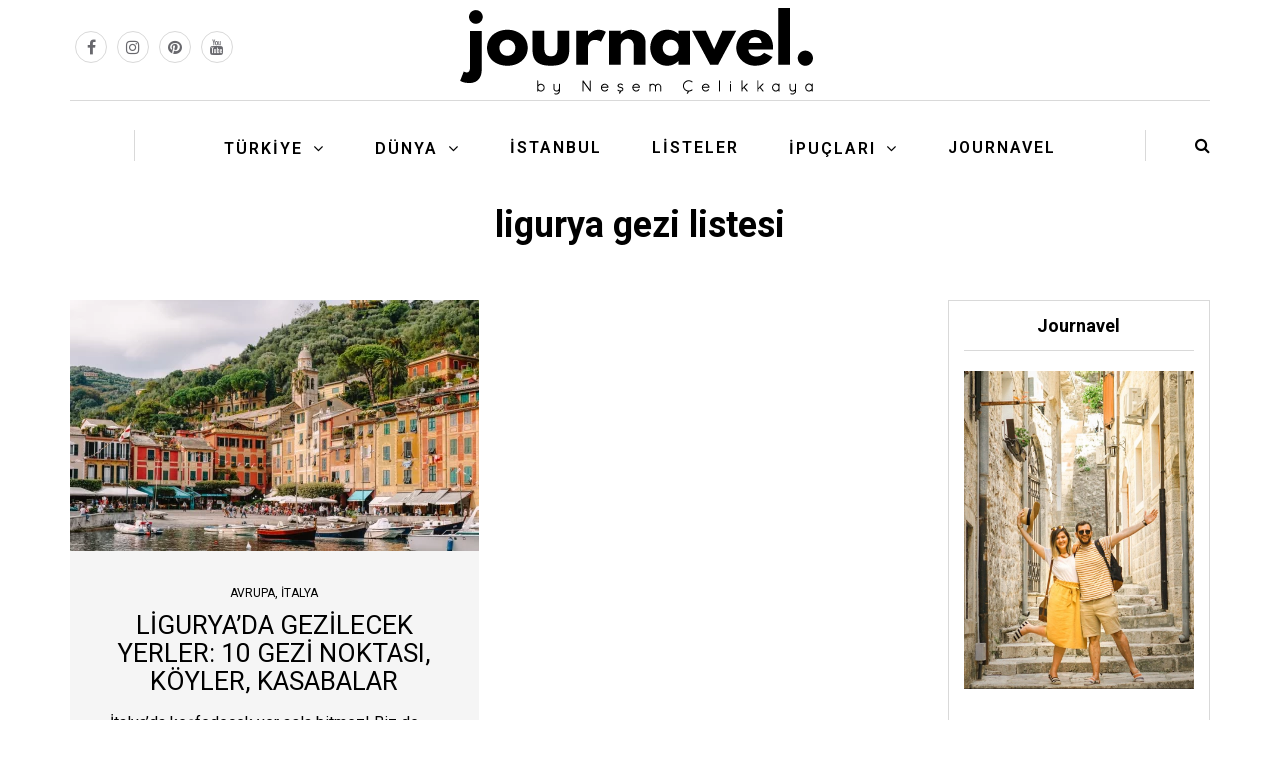

--- FILE ---
content_type: text/html; charset=UTF-8
request_url: https://www.journavel.com/tag/ligurya-gezi-listesi/
body_size: 22488
content:
<!DOCTYPE html>
<html lang="tr">
<head>
<meta name="viewport" content="width=device-width, initial-scale=1.0" />
<meta charset="UTF-8" />
<link rel="profile" href="https://gmpg.org/xfn/11" />
<link rel="pingback" href="https://www.journavel.com/xmlrpc.php" />
<meta name='robots' content='index, follow, max-image-preview:large, max-snippet:-1, max-video-preview:-1' />

	<!-- This site is optimized with the Yoast SEO Premium plugin v26.7 (Yoast SEO v26.7) - https://yoast.com/wordpress/plugins/seo/ -->
	<title>ligurya gezi listesi | Journavel</title>
	<link rel="canonical" href="https://www.journavel.com/tag/ligurya-gezi-listesi/" />
	<meta property="og:locale" content="tr_TR" />
	<meta property="og:type" content="article" />
	<meta property="og:title" content="ligurya gezi listesi arşivleri" />
	<meta property="og:url" content="https://www.journavel.com/tag/ligurya-gezi-listesi/" />
	<meta property="og:site_name" content="Journavel" />
	<meta name="twitter:card" content="summary_large_image" />
	<script type="application/ld+json" class="yoast-schema-graph">{"@context":"https://schema.org","@graph":[{"@type":"CollectionPage","@id":"https://www.journavel.com/tag/ligurya-gezi-listesi/","url":"https://www.journavel.com/tag/ligurya-gezi-listesi/","name":"ligurya gezi listesi | Journavel","isPartOf":{"@id":"https://www.journavel.com/#website"},"primaryImageOfPage":{"@id":"https://www.journavel.com/tag/ligurya-gezi-listesi/#primaryimage"},"image":{"@id":"https://www.journavel.com/tag/ligurya-gezi-listesi/#primaryimage"},"thumbnailUrl":"https://www.journavel.com/wp-content/uploads/2024/09/portofino3-scaled.webp","breadcrumb":{"@id":"https://www.journavel.com/tag/ligurya-gezi-listesi/#breadcrumb"},"inLanguage":"tr"},{"@type":"ImageObject","inLanguage":"tr","@id":"https://www.journavel.com/tag/ligurya-gezi-listesi/#primaryimage","url":"https://www.journavel.com/wp-content/uploads/2024/09/portofino3-scaled.webp","contentUrl":"https://www.journavel.com/wp-content/uploads/2024/09/portofino3-scaled.webp","width":2560,"height":1829,"caption":"Ligurya Gezilecek Yerler"},{"@type":"BreadcrumbList","@id":"https://www.journavel.com/tag/ligurya-gezi-listesi/#breadcrumb","itemListElement":[{"@type":"ListItem","position":1,"name":"Anasayfa","item":"https://www.journavel.com/"},{"@type":"ListItem","position":2,"name":"ligurya gezi listesi"}]},{"@type":"WebSite","@id":"https://www.journavel.com/#website","url":"https://www.journavel.com/","name":"Journavel","description":"Gezi Blogu ve Gezi Rehberleri","publisher":{"@id":"https://www.journavel.com/#/schema/person/6f11cb33ea56a5dbce2952a4c91bbf66"},"potentialAction":[{"@type":"SearchAction","target":{"@type":"EntryPoint","urlTemplate":"https://www.journavel.com/?s={search_term_string}"},"query-input":{"@type":"PropertyValueSpecification","valueRequired":true,"valueName":"search_term_string"}}],"inLanguage":"tr"},{"@type":["Person","Organization"],"@id":"https://www.journavel.com/#/schema/person/6f11cb33ea56a5dbce2952a4c91bbf66","name":"Neşem Çelikkaya","image":{"@type":"ImageObject","inLanguage":"tr","@id":"https://www.journavel.com/#/schema/person/image/","url":"https://www.journavel.com/wp-content/uploads/2023/07/jornavel_logo.png","contentUrl":"https://www.journavel.com/wp-content/uploads/2023/07/jornavel_logo.png","width":558,"height":147,"caption":"Neşem Çelikkaya"},"logo":{"@id":"https://www.journavel.com/#/schema/person/image/"},"sameAs":["https://www.journavel.com"]}]}</script>
	<!-- / Yoast SEO Premium plugin. -->


<link rel='dns-prefetch' href='//fonts.googleapis.com' />
<link rel="alternate" type="application/rss+xml" title="Journavel &raquo; akışı" href="https://www.journavel.com/feed/" />
<link rel="alternate" type="application/rss+xml" title="Journavel &raquo; yorum akışı" href="https://www.journavel.com/comments/feed/" />
<link rel="alternate" type="application/rss+xml" title="Journavel &raquo; ligurya gezi listesi etiket akışı" href="https://www.journavel.com/tag/ligurya-gezi-listesi/feed/" />
		<!-- This site uses the Google Analytics by MonsterInsights plugin v9.11.1 - Using Analytics tracking - https://www.monsterinsights.com/ -->
							<script src="//www.googletagmanager.com/gtag/js?id=G-6RD9676XWN"  data-cfasync="false" data-wpfc-render="false" type="text/javascript" async></script>
			<script data-cfasync="false" data-wpfc-render="false" type="text/javascript">
				var mi_version = '9.11.1';
				var mi_track_user = true;
				var mi_no_track_reason = '';
								var MonsterInsightsDefaultLocations = {"page_location":"https:\/\/www.journavel.com\/tag\/ligurya-gezi-listesi\/"};
								if ( typeof MonsterInsightsPrivacyGuardFilter === 'function' ) {
					var MonsterInsightsLocations = (typeof MonsterInsightsExcludeQuery === 'object') ? MonsterInsightsPrivacyGuardFilter( MonsterInsightsExcludeQuery ) : MonsterInsightsPrivacyGuardFilter( MonsterInsightsDefaultLocations );
				} else {
					var MonsterInsightsLocations = (typeof MonsterInsightsExcludeQuery === 'object') ? MonsterInsightsExcludeQuery : MonsterInsightsDefaultLocations;
				}

								var disableStrs = [
										'ga-disable-G-6RD9676XWN',
									];

				/* Function to detect opted out users */
				function __gtagTrackerIsOptedOut() {
					for (var index = 0; index < disableStrs.length; index++) {
						if (document.cookie.indexOf(disableStrs[index] + '=true') > -1) {
							return true;
						}
					}

					return false;
				}

				/* Disable tracking if the opt-out cookie exists. */
				if (__gtagTrackerIsOptedOut()) {
					for (var index = 0; index < disableStrs.length; index++) {
						window[disableStrs[index]] = true;
					}
				}

				/* Opt-out function */
				function __gtagTrackerOptout() {
					for (var index = 0; index < disableStrs.length; index++) {
						document.cookie = disableStrs[index] + '=true; expires=Thu, 31 Dec 2099 23:59:59 UTC; path=/';
						window[disableStrs[index]] = true;
					}
				}

				if ('undefined' === typeof gaOptout) {
					function gaOptout() {
						__gtagTrackerOptout();
					}
				}
								window.dataLayer = window.dataLayer || [];

				window.MonsterInsightsDualTracker = {
					helpers: {},
					trackers: {},
				};
				if (mi_track_user) {
					function __gtagDataLayer() {
						dataLayer.push(arguments);
					}

					function __gtagTracker(type, name, parameters) {
						if (!parameters) {
							parameters = {};
						}

						if (parameters.send_to) {
							__gtagDataLayer.apply(null, arguments);
							return;
						}

						if (type === 'event') {
														parameters.send_to = monsterinsights_frontend.v4_id;
							var hookName = name;
							if (typeof parameters['event_category'] !== 'undefined') {
								hookName = parameters['event_category'] + ':' + name;
							}

							if (typeof MonsterInsightsDualTracker.trackers[hookName] !== 'undefined') {
								MonsterInsightsDualTracker.trackers[hookName](parameters);
							} else {
								__gtagDataLayer('event', name, parameters);
							}
							
						} else {
							__gtagDataLayer.apply(null, arguments);
						}
					}

					__gtagTracker('js', new Date());
					__gtagTracker('set', {
						'developer_id.dZGIzZG': true,
											});
					if ( MonsterInsightsLocations.page_location ) {
						__gtagTracker('set', MonsterInsightsLocations);
					}
										__gtagTracker('config', 'G-6RD9676XWN', {"forceSSL":"true","link_attribution":"true"} );
										window.gtag = __gtagTracker;										(function () {
						/* https://developers.google.com/analytics/devguides/collection/analyticsjs/ */
						/* ga and __gaTracker compatibility shim. */
						var noopfn = function () {
							return null;
						};
						var newtracker = function () {
							return new Tracker();
						};
						var Tracker = function () {
							return null;
						};
						var p = Tracker.prototype;
						p.get = noopfn;
						p.set = noopfn;
						p.send = function () {
							var args = Array.prototype.slice.call(arguments);
							args.unshift('send');
							__gaTracker.apply(null, args);
						};
						var __gaTracker = function () {
							var len = arguments.length;
							if (len === 0) {
								return;
							}
							var f = arguments[len - 1];
							if (typeof f !== 'object' || f === null || typeof f.hitCallback !== 'function') {
								if ('send' === arguments[0]) {
									var hitConverted, hitObject = false, action;
									if ('event' === arguments[1]) {
										if ('undefined' !== typeof arguments[3]) {
											hitObject = {
												'eventAction': arguments[3],
												'eventCategory': arguments[2],
												'eventLabel': arguments[4],
												'value': arguments[5] ? arguments[5] : 1,
											}
										}
									}
									if ('pageview' === arguments[1]) {
										if ('undefined' !== typeof arguments[2]) {
											hitObject = {
												'eventAction': 'page_view',
												'page_path': arguments[2],
											}
										}
									}
									if (typeof arguments[2] === 'object') {
										hitObject = arguments[2];
									}
									if (typeof arguments[5] === 'object') {
										Object.assign(hitObject, arguments[5]);
									}
									if ('undefined' !== typeof arguments[1].hitType) {
										hitObject = arguments[1];
										if ('pageview' === hitObject.hitType) {
											hitObject.eventAction = 'page_view';
										}
									}
									if (hitObject) {
										action = 'timing' === arguments[1].hitType ? 'timing_complete' : hitObject.eventAction;
										hitConverted = mapArgs(hitObject);
										__gtagTracker('event', action, hitConverted);
									}
								}
								return;
							}

							function mapArgs(args) {
								var arg, hit = {};
								var gaMap = {
									'eventCategory': 'event_category',
									'eventAction': 'event_action',
									'eventLabel': 'event_label',
									'eventValue': 'event_value',
									'nonInteraction': 'non_interaction',
									'timingCategory': 'event_category',
									'timingVar': 'name',
									'timingValue': 'value',
									'timingLabel': 'event_label',
									'page': 'page_path',
									'location': 'page_location',
									'title': 'page_title',
									'referrer' : 'page_referrer',
								};
								for (arg in args) {
																		if (!(!args.hasOwnProperty(arg) || !gaMap.hasOwnProperty(arg))) {
										hit[gaMap[arg]] = args[arg];
									} else {
										hit[arg] = args[arg];
									}
								}
								return hit;
							}

							try {
								f.hitCallback();
							} catch (ex) {
							}
						};
						__gaTracker.create = newtracker;
						__gaTracker.getByName = newtracker;
						__gaTracker.getAll = function () {
							return [];
						};
						__gaTracker.remove = noopfn;
						__gaTracker.loaded = true;
						window['__gaTracker'] = __gaTracker;
					})();
									} else {
										console.log("");
					(function () {
						function __gtagTracker() {
							return null;
						}

						window['__gtagTracker'] = __gtagTracker;
						window['gtag'] = __gtagTracker;
					})();
									}
			</script>
							<!-- / Google Analytics by MonsterInsights -->
		<style id='wp-img-auto-sizes-contain-inline-css' type='text/css'>
img:is([sizes=auto i],[sizes^="auto," i]){contain-intrinsic-size:3000px 1500px}
/*# sourceURL=wp-img-auto-sizes-contain-inline-css */
</style>
<style id='wp-emoji-styles-inline-css' type='text/css'>

	img.wp-smiley, img.emoji {
		display: inline !important;
		border: none !important;
		box-shadow: none !important;
		height: 1em !important;
		width: 1em !important;
		margin: 0 0.07em !important;
		vertical-align: -0.1em !important;
		background: none !important;
		padding: 0 !important;
	}
/*# sourceURL=wp-emoji-styles-inline-css */
</style>
<style id='wp-block-library-inline-css' type='text/css'>
:root{--wp-block-synced-color:#7a00df;--wp-block-synced-color--rgb:122,0,223;--wp-bound-block-color:var(--wp-block-synced-color);--wp-editor-canvas-background:#ddd;--wp-admin-theme-color:#007cba;--wp-admin-theme-color--rgb:0,124,186;--wp-admin-theme-color-darker-10:#006ba1;--wp-admin-theme-color-darker-10--rgb:0,107,160.5;--wp-admin-theme-color-darker-20:#005a87;--wp-admin-theme-color-darker-20--rgb:0,90,135;--wp-admin-border-width-focus:2px}@media (min-resolution:192dpi){:root{--wp-admin-border-width-focus:1.5px}}.wp-element-button{cursor:pointer}:root .has-very-light-gray-background-color{background-color:#eee}:root .has-very-dark-gray-background-color{background-color:#313131}:root .has-very-light-gray-color{color:#eee}:root .has-very-dark-gray-color{color:#313131}:root .has-vivid-green-cyan-to-vivid-cyan-blue-gradient-background{background:linear-gradient(135deg,#00d084,#0693e3)}:root .has-purple-crush-gradient-background{background:linear-gradient(135deg,#34e2e4,#4721fb 50%,#ab1dfe)}:root .has-hazy-dawn-gradient-background{background:linear-gradient(135deg,#faaca8,#dad0ec)}:root .has-subdued-olive-gradient-background{background:linear-gradient(135deg,#fafae1,#67a671)}:root .has-atomic-cream-gradient-background{background:linear-gradient(135deg,#fdd79a,#004a59)}:root .has-nightshade-gradient-background{background:linear-gradient(135deg,#330968,#31cdcf)}:root .has-midnight-gradient-background{background:linear-gradient(135deg,#020381,#2874fc)}:root{--wp--preset--font-size--normal:16px;--wp--preset--font-size--huge:42px}.has-regular-font-size{font-size:1em}.has-larger-font-size{font-size:2.625em}.has-normal-font-size{font-size:var(--wp--preset--font-size--normal)}.has-huge-font-size{font-size:var(--wp--preset--font-size--huge)}.has-text-align-center{text-align:center}.has-text-align-left{text-align:left}.has-text-align-right{text-align:right}.has-fit-text{white-space:nowrap!important}#end-resizable-editor-section{display:none}.aligncenter{clear:both}.items-justified-left{justify-content:flex-start}.items-justified-center{justify-content:center}.items-justified-right{justify-content:flex-end}.items-justified-space-between{justify-content:space-between}.screen-reader-text{border:0;clip-path:inset(50%);height:1px;margin:-1px;overflow:hidden;padding:0;position:absolute;width:1px;word-wrap:normal!important}.screen-reader-text:focus{background-color:#ddd;clip-path:none;color:#444;display:block;font-size:1em;height:auto;left:5px;line-height:normal;padding:15px 23px 14px;text-decoration:none;top:5px;width:auto;z-index:100000}html :where(.has-border-color){border-style:solid}html :where([style*=border-top-color]){border-top-style:solid}html :where([style*=border-right-color]){border-right-style:solid}html :where([style*=border-bottom-color]){border-bottom-style:solid}html :where([style*=border-left-color]){border-left-style:solid}html :where([style*=border-width]){border-style:solid}html :where([style*=border-top-width]){border-top-style:solid}html :where([style*=border-right-width]){border-right-style:solid}html :where([style*=border-bottom-width]){border-bottom-style:solid}html :where([style*=border-left-width]){border-left-style:solid}html :where(img[class*=wp-image-]){height:auto;max-width:100%}:where(figure){margin:0 0 1em}html :where(.is-position-sticky){--wp-admin--admin-bar--position-offset:var(--wp-admin--admin-bar--height,0px)}@media screen and (max-width:600px){html :where(.is-position-sticky){--wp-admin--admin-bar--position-offset:0px}}

/*# sourceURL=wp-block-library-inline-css */
</style><style id='wp-block-heading-inline-css' type='text/css'>
h1:where(.wp-block-heading).has-background,h2:where(.wp-block-heading).has-background,h3:where(.wp-block-heading).has-background,h4:where(.wp-block-heading).has-background,h5:where(.wp-block-heading).has-background,h6:where(.wp-block-heading).has-background{padding:1.25em 2.375em}h1.has-text-align-left[style*=writing-mode]:where([style*=vertical-lr]),h1.has-text-align-right[style*=writing-mode]:where([style*=vertical-rl]),h2.has-text-align-left[style*=writing-mode]:where([style*=vertical-lr]),h2.has-text-align-right[style*=writing-mode]:where([style*=vertical-rl]),h3.has-text-align-left[style*=writing-mode]:where([style*=vertical-lr]),h3.has-text-align-right[style*=writing-mode]:where([style*=vertical-rl]),h4.has-text-align-left[style*=writing-mode]:where([style*=vertical-lr]),h4.has-text-align-right[style*=writing-mode]:where([style*=vertical-rl]),h5.has-text-align-left[style*=writing-mode]:where([style*=vertical-lr]),h5.has-text-align-right[style*=writing-mode]:where([style*=vertical-rl]),h6.has-text-align-left[style*=writing-mode]:where([style*=vertical-lr]),h6.has-text-align-right[style*=writing-mode]:where([style*=vertical-rl]){rotate:180deg}
/*# sourceURL=https://www.journavel.com/wp-includes/blocks/heading/style.min.css */
</style>
<style id='wp-block-paragraph-inline-css' type='text/css'>
.is-small-text{font-size:.875em}.is-regular-text{font-size:1em}.is-large-text{font-size:2.25em}.is-larger-text{font-size:3em}.has-drop-cap:not(:focus):first-letter{float:left;font-size:8.4em;font-style:normal;font-weight:100;line-height:.68;margin:.05em .1em 0 0;text-transform:uppercase}body.rtl .has-drop-cap:not(:focus):first-letter{float:none;margin-left:.1em}p.has-drop-cap.has-background{overflow:hidden}:root :where(p.has-background){padding:1.25em 2.375em}:where(p.has-text-color:not(.has-link-color)) a{color:inherit}p.has-text-align-left[style*="writing-mode:vertical-lr"],p.has-text-align-right[style*="writing-mode:vertical-rl"]{rotate:180deg}
/*# sourceURL=https://www.journavel.com/wp-includes/blocks/paragraph/style.min.css */
</style>
<style id='global-styles-inline-css' type='text/css'>
:root{--wp--preset--aspect-ratio--square: 1;--wp--preset--aspect-ratio--4-3: 4/3;--wp--preset--aspect-ratio--3-4: 3/4;--wp--preset--aspect-ratio--3-2: 3/2;--wp--preset--aspect-ratio--2-3: 2/3;--wp--preset--aspect-ratio--16-9: 16/9;--wp--preset--aspect-ratio--9-16: 9/16;--wp--preset--color--black: #000000;--wp--preset--color--cyan-bluish-gray: #abb8c3;--wp--preset--color--white: #ffffff;--wp--preset--color--pale-pink: #f78da7;--wp--preset--color--vivid-red: #cf2e2e;--wp--preset--color--luminous-vivid-orange: #ff6900;--wp--preset--color--luminous-vivid-amber: #fcb900;--wp--preset--color--light-green-cyan: #7bdcb5;--wp--preset--color--vivid-green-cyan: #00d084;--wp--preset--color--pale-cyan-blue: #8ed1fc;--wp--preset--color--vivid-cyan-blue: #0693e3;--wp--preset--color--vivid-purple: #9b51e0;--wp--preset--gradient--vivid-cyan-blue-to-vivid-purple: linear-gradient(135deg,rgb(6,147,227) 0%,rgb(155,81,224) 100%);--wp--preset--gradient--light-green-cyan-to-vivid-green-cyan: linear-gradient(135deg,rgb(122,220,180) 0%,rgb(0,208,130) 100%);--wp--preset--gradient--luminous-vivid-amber-to-luminous-vivid-orange: linear-gradient(135deg,rgb(252,185,0) 0%,rgb(255,105,0) 100%);--wp--preset--gradient--luminous-vivid-orange-to-vivid-red: linear-gradient(135deg,rgb(255,105,0) 0%,rgb(207,46,46) 100%);--wp--preset--gradient--very-light-gray-to-cyan-bluish-gray: linear-gradient(135deg,rgb(238,238,238) 0%,rgb(169,184,195) 100%);--wp--preset--gradient--cool-to-warm-spectrum: linear-gradient(135deg,rgb(74,234,220) 0%,rgb(151,120,209) 20%,rgb(207,42,186) 40%,rgb(238,44,130) 60%,rgb(251,105,98) 80%,rgb(254,248,76) 100%);--wp--preset--gradient--blush-light-purple: linear-gradient(135deg,rgb(255,206,236) 0%,rgb(152,150,240) 100%);--wp--preset--gradient--blush-bordeaux: linear-gradient(135deg,rgb(254,205,165) 0%,rgb(254,45,45) 50%,rgb(107,0,62) 100%);--wp--preset--gradient--luminous-dusk: linear-gradient(135deg,rgb(255,203,112) 0%,rgb(199,81,192) 50%,rgb(65,88,208) 100%);--wp--preset--gradient--pale-ocean: linear-gradient(135deg,rgb(255,245,203) 0%,rgb(182,227,212) 50%,rgb(51,167,181) 100%);--wp--preset--gradient--electric-grass: linear-gradient(135deg,rgb(202,248,128) 0%,rgb(113,206,126) 100%);--wp--preset--gradient--midnight: linear-gradient(135deg,rgb(2,3,129) 0%,rgb(40,116,252) 100%);--wp--preset--font-size--small: 13px;--wp--preset--font-size--medium: 20px;--wp--preset--font-size--large: 36px;--wp--preset--font-size--x-large: 42px;--wp--preset--spacing--20: 0.44rem;--wp--preset--spacing--30: 0.67rem;--wp--preset--spacing--40: 1rem;--wp--preset--spacing--50: 1.5rem;--wp--preset--spacing--60: 2.25rem;--wp--preset--spacing--70: 3.38rem;--wp--preset--spacing--80: 5.06rem;--wp--preset--shadow--natural: 6px 6px 9px rgba(0, 0, 0, 0.2);--wp--preset--shadow--deep: 12px 12px 50px rgba(0, 0, 0, 0.4);--wp--preset--shadow--sharp: 6px 6px 0px rgba(0, 0, 0, 0.2);--wp--preset--shadow--outlined: 6px 6px 0px -3px rgb(255, 255, 255), 6px 6px rgb(0, 0, 0);--wp--preset--shadow--crisp: 6px 6px 0px rgb(0, 0, 0);}:where(.is-layout-flex){gap: 0.5em;}:where(.is-layout-grid){gap: 0.5em;}body .is-layout-flex{display: flex;}.is-layout-flex{flex-wrap: wrap;align-items: center;}.is-layout-flex > :is(*, div){margin: 0;}body .is-layout-grid{display: grid;}.is-layout-grid > :is(*, div){margin: 0;}:where(.wp-block-columns.is-layout-flex){gap: 2em;}:where(.wp-block-columns.is-layout-grid){gap: 2em;}:where(.wp-block-post-template.is-layout-flex){gap: 1.25em;}:where(.wp-block-post-template.is-layout-grid){gap: 1.25em;}.has-black-color{color: var(--wp--preset--color--black) !important;}.has-cyan-bluish-gray-color{color: var(--wp--preset--color--cyan-bluish-gray) !important;}.has-white-color{color: var(--wp--preset--color--white) !important;}.has-pale-pink-color{color: var(--wp--preset--color--pale-pink) !important;}.has-vivid-red-color{color: var(--wp--preset--color--vivid-red) !important;}.has-luminous-vivid-orange-color{color: var(--wp--preset--color--luminous-vivid-orange) !important;}.has-luminous-vivid-amber-color{color: var(--wp--preset--color--luminous-vivid-amber) !important;}.has-light-green-cyan-color{color: var(--wp--preset--color--light-green-cyan) !important;}.has-vivid-green-cyan-color{color: var(--wp--preset--color--vivid-green-cyan) !important;}.has-pale-cyan-blue-color{color: var(--wp--preset--color--pale-cyan-blue) !important;}.has-vivid-cyan-blue-color{color: var(--wp--preset--color--vivid-cyan-blue) !important;}.has-vivid-purple-color{color: var(--wp--preset--color--vivid-purple) !important;}.has-black-background-color{background-color: var(--wp--preset--color--black) !important;}.has-cyan-bluish-gray-background-color{background-color: var(--wp--preset--color--cyan-bluish-gray) !important;}.has-white-background-color{background-color: var(--wp--preset--color--white) !important;}.has-pale-pink-background-color{background-color: var(--wp--preset--color--pale-pink) !important;}.has-vivid-red-background-color{background-color: var(--wp--preset--color--vivid-red) !important;}.has-luminous-vivid-orange-background-color{background-color: var(--wp--preset--color--luminous-vivid-orange) !important;}.has-luminous-vivid-amber-background-color{background-color: var(--wp--preset--color--luminous-vivid-amber) !important;}.has-light-green-cyan-background-color{background-color: var(--wp--preset--color--light-green-cyan) !important;}.has-vivid-green-cyan-background-color{background-color: var(--wp--preset--color--vivid-green-cyan) !important;}.has-pale-cyan-blue-background-color{background-color: var(--wp--preset--color--pale-cyan-blue) !important;}.has-vivid-cyan-blue-background-color{background-color: var(--wp--preset--color--vivid-cyan-blue) !important;}.has-vivid-purple-background-color{background-color: var(--wp--preset--color--vivid-purple) !important;}.has-black-border-color{border-color: var(--wp--preset--color--black) !important;}.has-cyan-bluish-gray-border-color{border-color: var(--wp--preset--color--cyan-bluish-gray) !important;}.has-white-border-color{border-color: var(--wp--preset--color--white) !important;}.has-pale-pink-border-color{border-color: var(--wp--preset--color--pale-pink) !important;}.has-vivid-red-border-color{border-color: var(--wp--preset--color--vivid-red) !important;}.has-luminous-vivid-orange-border-color{border-color: var(--wp--preset--color--luminous-vivid-orange) !important;}.has-luminous-vivid-amber-border-color{border-color: var(--wp--preset--color--luminous-vivid-amber) !important;}.has-light-green-cyan-border-color{border-color: var(--wp--preset--color--light-green-cyan) !important;}.has-vivid-green-cyan-border-color{border-color: var(--wp--preset--color--vivid-green-cyan) !important;}.has-pale-cyan-blue-border-color{border-color: var(--wp--preset--color--pale-cyan-blue) !important;}.has-vivid-cyan-blue-border-color{border-color: var(--wp--preset--color--vivid-cyan-blue) !important;}.has-vivid-purple-border-color{border-color: var(--wp--preset--color--vivid-purple) !important;}.has-vivid-cyan-blue-to-vivid-purple-gradient-background{background: var(--wp--preset--gradient--vivid-cyan-blue-to-vivid-purple) !important;}.has-light-green-cyan-to-vivid-green-cyan-gradient-background{background: var(--wp--preset--gradient--light-green-cyan-to-vivid-green-cyan) !important;}.has-luminous-vivid-amber-to-luminous-vivid-orange-gradient-background{background: var(--wp--preset--gradient--luminous-vivid-amber-to-luminous-vivid-orange) !important;}.has-luminous-vivid-orange-to-vivid-red-gradient-background{background: var(--wp--preset--gradient--luminous-vivid-orange-to-vivid-red) !important;}.has-very-light-gray-to-cyan-bluish-gray-gradient-background{background: var(--wp--preset--gradient--very-light-gray-to-cyan-bluish-gray) !important;}.has-cool-to-warm-spectrum-gradient-background{background: var(--wp--preset--gradient--cool-to-warm-spectrum) !important;}.has-blush-light-purple-gradient-background{background: var(--wp--preset--gradient--blush-light-purple) !important;}.has-blush-bordeaux-gradient-background{background: var(--wp--preset--gradient--blush-bordeaux) !important;}.has-luminous-dusk-gradient-background{background: var(--wp--preset--gradient--luminous-dusk) !important;}.has-pale-ocean-gradient-background{background: var(--wp--preset--gradient--pale-ocean) !important;}.has-electric-grass-gradient-background{background: var(--wp--preset--gradient--electric-grass) !important;}.has-midnight-gradient-background{background: var(--wp--preset--gradient--midnight) !important;}.has-small-font-size{font-size: var(--wp--preset--font-size--small) !important;}.has-medium-font-size{font-size: var(--wp--preset--font-size--medium) !important;}.has-large-font-size{font-size: var(--wp--preset--font-size--large) !important;}.has-x-large-font-size{font-size: var(--wp--preset--font-size--x-large) !important;}
/*# sourceURL=global-styles-inline-css */
</style>

<style id='classic-theme-styles-inline-css' type='text/css'>
/*! This file is auto-generated */
.wp-block-button__link{color:#fff;background-color:#32373c;border-radius:9999px;box-shadow:none;text-decoration:none;padding:calc(.667em + 2px) calc(1.333em + 2px);font-size:1.125em}.wp-block-file__button{background:#32373c;color:#fff;text-decoration:none}
/*# sourceURL=/wp-includes/css/classic-themes.min.css */
</style>
<link rel='stylesheet' id='responsive-lightbox-swipebox-css' href='https://www.journavel.com/wp-content/plugins/responsive-lightbox/assets/swipebox/swipebox.min.css?ver=1.5.2' type='text/css' media='all' />
<link rel='stylesheet' id='mc4wp-form-basic-css' href='https://www.journavel.com/wp-content/plugins/mailchimp-for-wp/assets/css/form-basic.css?ver=4.10.9' type='text/css' media='all' />
<link rel='stylesheet' id='bootstrap-css' href='https://www.journavel.com/wp-content/themes/bjorn/css/bootstrap.css?ver=6.9' type='text/css' media='all' />
<link rel='stylesheet' id='bjorn-fonts-css' href='//fonts.googleapis.com/css?family=Roboto%3A400%2C400italic%2C600%2C600italic%7CRoboto%3A400%2C400italic%2C700%2C700italic%7CRoboto%7C&#038;ver=1.0' type='text/css' media='all' />
<link rel='stylesheet' id='owl-main-css' href='https://www.journavel.com/wp-content/themes/bjorn/js/owl-carousel/owl.carousel.css?ver=6.9' type='text/css' media='all' />
<link rel='stylesheet' id='bjorn-stylesheet-css' href='https://www.journavel.com/wp-content/themes/bjorn/style.css?ver=1.0.2' type='text/css' media='all' />
<link rel='stylesheet' id='bjorn-responsive-css' href='https://www.journavel.com/wp-content/themes/bjorn/responsive.css?ver=all' type='text/css' media='all' />
<link rel='stylesheet' id='bjorn-animations-css' href='https://www.journavel.com/wp-content/themes/bjorn/css/animations.css?ver=6.9' type='text/css' media='all' />
<link rel='stylesheet' id='font-awesome-css' href='https://www.journavel.com/wp-content/themes/bjorn/css/font-awesome.css?ver=6.9' type='text/css' media='all' />
<link rel='stylesheet' id='bjorn-select2-css' href='https://www.journavel.com/wp-content/themes/bjorn/js/select2/select2.css?ver=6.9' type='text/css' media='all' />
<link rel='stylesheet' id='offcanvasmenu-css' href='https://www.journavel.com/wp-content/themes/bjorn/css/offcanvasmenu.css?ver=6.9' type='text/css' media='all' />
<link rel='stylesheet' id='nanoscroller-css' href='https://www.journavel.com/wp-content/themes/bjorn/css/nanoscroller.css?ver=6.9' type='text/css' media='all' />
<link rel='stylesheet' id='swiper-css' href='https://www.journavel.com/wp-content/themes/bjorn/css/idangerous.swiper.css?ver=6.9' type='text/css' media='all' />
<link rel='stylesheet' id='dashicons-css' href='https://www.journavel.com/wp-includes/css/dashicons.min.css?ver=6.9' type='text/css' media='all' />
<link rel='stylesheet' id='thickbox-css' href='https://www.journavel.com/wp-includes/js/thickbox/thickbox.css?ver=6.9' type='text/css' media='all' />
<link rel='stylesheet' id='style-cache-bjorn-css' href='https://www.journavel.com/wp-content/uploads/style-cache-bjorn.css?ver=6.9' type='text/css' media='all' />
<script type="text/javascript" src="https://www.journavel.com/wp-content/plugins/google-analytics-for-wordpress/assets/js/frontend-gtag.min.js?ver=9.11.1" id="monsterinsights-frontend-script-js" async="async" data-wp-strategy="async"></script>
<script data-cfasync="false" data-wpfc-render="false" type="text/javascript" id='monsterinsights-frontend-script-js-extra'>/* <![CDATA[ */
var monsterinsights_frontend = {"js_events_tracking":"true","download_extensions":"doc,pdf,ppt,zip,xls,docx,pptx,xlsx","inbound_paths":"[{\"path\":\"\\\/go\\\/\",\"label\":\"affiliate\"},{\"path\":\"\\\/recommend\\\/\",\"label\":\"affiliate\"}]","home_url":"https:\/\/www.journavel.com","hash_tracking":"false","v4_id":"G-6RD9676XWN"};/* ]]> */
</script>
<script type="text/javascript" src="https://www.journavel.com/wp-includes/js/jquery/jquery.min.js?ver=3.7.1" id="jquery-core-js"></script>
<script type="text/javascript" src="https://www.journavel.com/wp-includes/js/jquery/jquery-migrate.min.js?ver=3.4.1" id="jquery-migrate-js"></script>
<script type="text/javascript" src="https://www.journavel.com/wp-content/plugins/responsive-lightbox/assets/dompurify/purify.min.js?ver=3.1.7" id="dompurify-js"></script>
<script type="text/javascript" id="responsive-lightbox-sanitizer-js-before">
/* <![CDATA[ */
window.RLG = window.RLG || {}; window.RLG.sanitizeAllowedHosts = ["youtube.com","www.youtube.com","youtu.be","vimeo.com","player.vimeo.com"];
//# sourceURL=responsive-lightbox-sanitizer-js-before
/* ]]> */
</script>
<script type="text/javascript" src="https://www.journavel.com/wp-content/plugins/responsive-lightbox/js/sanitizer.js?ver=2.6.0" id="responsive-lightbox-sanitizer-js"></script>
<script type="text/javascript" src="https://www.journavel.com/wp-content/plugins/responsive-lightbox/assets/swipebox/jquery.swipebox.min.js?ver=1.5.2" id="responsive-lightbox-swipebox-js"></script>
<script type="text/javascript" src="https://www.journavel.com/wp-includes/js/underscore.min.js?ver=1.13.7" id="underscore-js"></script>
<script type="text/javascript" src="https://www.journavel.com/wp-content/plugins/responsive-lightbox/assets/infinitescroll/infinite-scroll.pkgd.min.js?ver=4.0.1" id="responsive-lightbox-infinite-scroll-js"></script>
<script type="text/javascript" id="responsive-lightbox-js-before">
/* <![CDATA[ */
var rlArgs = {"script":"swipebox","selector":"lightbox","customEvents":"","activeGalleries":true,"animation":true,"hideCloseButtonOnMobile":false,"removeBarsOnMobile":false,"hideBars":true,"hideBarsDelay":5000,"videoMaxWidth":1080,"useSVG":true,"loopAtEnd":false,"woocommerce_gallery":false,"ajaxurl":"https:\/\/www.journavel.com\/wp-admin\/admin-ajax.php","nonce":"d897309a17","preview":false,"postId":3328,"scriptExtension":false};

//# sourceURL=responsive-lightbox-js-before
/* ]]> */
</script>
<script type="text/javascript" src="https://www.journavel.com/wp-content/plugins/responsive-lightbox/js/front.js?ver=2.6.0" id="responsive-lightbox-js"></script>
<script type="text/javascript" src="https://www.journavel.com/wp-content/uploads/js-cache-bjorn.js?ver=6.9" id="js-cache-bjorn-js"></script>
<link rel="https://api.w.org/" href="https://www.journavel.com/wp-json/" /><link rel="alternate" title="JSON" type="application/json" href="https://www.journavel.com/wp-json/wp/v2/tags/3898" /><link rel="EditURI" type="application/rsd+xml" title="RSD" href="https://www.journavel.com/xmlrpc.php?rsd" />
<meta name="generator" content="WordPress 6.9" />
<link rel="apple-touch-icon" sizes="180x180" href="/wp-content/uploads/fbrfg/apple-touch-icon.png">
<link rel="icon" type="image/png" sizes="32x32" href="/wp-content/uploads/fbrfg/favicon-32x32.png">
<link rel="icon" type="image/png" sizes="16x16" href="/wp-content/uploads/fbrfg/favicon-16x16.png">
<link rel="manifest" href="/wp-content/uploads/fbrfg/site.webmanifest">
<link rel="mask-icon" href="/wp-content/uploads/fbrfg/safari-pinned-tab.svg" color="#5bbad5">
<link rel="shortcut icon" href="/wp-content/uploads/fbrfg/favicon.ico">
<meta name="msapplication-TileColor" content="#da532c">
<meta name="msapplication-config" content="/wp-content/uploads/fbrfg/browserconfig.xml">
<meta name="theme-color" content="#ffffff"><link rel="icon" href="https://www.journavel.com/wp-content/uploads/2019/05/cropped-journavelfavicon33-2-32x32.png" sizes="32x32" />
<link rel="icon" href="https://www.journavel.com/wp-content/uploads/2019/05/cropped-journavelfavicon33-2-192x192.png" sizes="192x192" />
<link rel="apple-touch-icon" href="https://www.journavel.com/wp-content/uploads/2019/05/cropped-journavelfavicon33-2-180x180.png" />
<meta name="msapplication-TileImage" content="https://www.journavel.com/wp-content/uploads/2019/05/cropped-journavelfavicon33-2-270x270.png" />
		<style type="text/css" id="wp-custom-css">
			.blog-post .tags {
    display: none;
}		</style>
		<meta name="generator" content="WP Rocket 3.20.3" data-wpr-features="wpr_preload_links wpr_desktop" /></head>
<body data-rsssl=1 class="archive tag tag-ligurya-gezi-listesi tag-3898 wp-theme-bjorn blog-post-transparent-header-disable blog-small-page-width blog-slider-enable blog-transparent-header-disable blog-enable-dropcaps blog-enable-images-animations">

  
<header data-rocket-location-hash="460bf7f19e79d15841a26d8a24acef87" class="clearfix">
<div data-rocket-location-hash="361f2b0dd05b21ccda34e23f2b789dfb" class="container header-logo-center">
  <div data-rocket-location-hash="8cf8b233c168af269a213b6e05d249f9" class="row">
    <div data-rocket-location-hash="383490a7af34802d714787570cbf5b24" class="col-md-12">
     
      <div data-rocket-location-hash="c7921218f35c3da1a118e75d75c20c7e" class="header-left">
        <div data-rocket-location-hash="f1d8d38ecd2f3259e99dbd729543915a" class="header-promo-content"><div data-rocket-location-hash="39737778ce6c88893c54f6418171e737" class="widget_bjorn_social_icons shortcode_bjorn_social_icons"><div data-rocket-location-hash="49f3eb5b9648f3732a265c2a40262412" class="social-icons-wrapper"><a href="https://www.facebook.com/journavel" target="_blank" aria-label="facebook link" class="a-facebook"><i class="fa fa-facebook"></i></a><a href="https://www.instagram.com/nesemcelikkaya" target="_blank" aria-label="instagram link" class="a-instagram"><i class="fa fa-instagram"></i></a><a href="https://www.pinterest.com/nesemcelikkaya/" target="_blank" aria-label="pinterest link" class="a-pinterest"><i class="fa fa-pinterest"></i></a><a href="https://www.youtube.com/journavel" target="_blank" aria-label="youtube link" class="a-youtube"><i class="fa fa-youtube"></i></a></div></div></div>      </div>
      
      <div data-rocket-location-hash="aa2ade470c1e6f161bac9abb91bc7452" class="header-center">
            <div data-rocket-location-hash="b7d76230753b36c995a260c933419ec5" class="logo">
      <a class="logo-link" href="https://www.journavel.com/"><picture class="regular-logo">
<source type="image/webp" srcset="https://www.journavel.com/wp-content/uploads/2023/07/372x98px59.png.webp"/>
<img src="https://www.journavel.com/wp-content/uploads/2023/07/372x98px59.png" alt="Journavel"/>
</picture>
<picture class="light-logo">
<source type="image/webp" srcset="https://www.journavel.com/wp-content/uploads/2023/07/372x98px59.png.webp"/>
<img src="https://www.journavel.com/wp-content/uploads/2023/07/372x98px59.png" alt="Journavel"/>
</picture>
</a>
          </div>
  
      </div>

      <div data-rocket-location-hash="1baa7fbc9f3954840f9930bf1b2fd4e5" class="header-right">
                </div>
    </div>
  </div>
    
</div>

      <div data-rocket-location-hash="548e9be1434714bbcdfa37b990eb24eb" class="mainmenu-belowheader mainmenu-uppercase mainmenu-normalfont mainmenu-regularfont mainmenu-downarrow menu-center sticky-header clearfix">
      
            <div data-rocket-location-hash="b6030e0ac105e00a1eb9dfbbe1581dc2" class="logo">
      <a class="logo-link" href="https://www.journavel.com/"><picture class="regular-logo">
<source type="image/webp" srcset="https://www.journavel.com/wp-content/uploads/2023/07/372x98px59.png.webp"/>
<img src="https://www.journavel.com/wp-content/uploads/2023/07/372x98px59.png" alt="Journavel"/>
</picture>
<picture class="light-logo">
<source type="image/webp" srcset="https://www.journavel.com/wp-content/uploads/2023/07/372x98px59.png.webp"/>
<img src="https://www.journavel.com/wp-content/uploads/2023/07/372x98px59.png" alt="Journavel"/>
</picture>
</a>
          </div>
  

            <div data-rocket-location-hash="d62ceb2c3104b1e5c1282208de8eaf24" id="navbar" class="navbar navbar-default clearfix">

        <div data-rocket-location-hash="ed0b06c9930dbbce53438a5d110c1db0" class="navbar-inner">
          <div data-rocket-location-hash="f9357140ee36883ea6064de5d7279a99" class="container">

            <div data-rocket-location-hash="351e55d2faf46a50de2f5ac05da655db" class="navbar-toggle" data-toggle="collapse" data-target=".collapse">
              Menü            </div>
            <div data-rocket-location-hash="860f891e91444b7633f69a9d76cb6d24" class="navbar-left-wrapper">
              
              
            </div>
            <div data-rocket-location-hash="266b52ffef93cf3616a7af2377a3d128" class="navbar-center-wrapper">
              <div data-rocket-location-hash="48081ff04984c7cce9118c9f54c8d31b" class="navbar-collapse collapse"><ul id="menu-ana-menu-1" class="nav"><li id="menu-item-2956" class=" menu-item menu-item-type-taxonomy menu-item-object-category menu-item-has-children"><a href="https://www.journavel.com/turkiye/">Türkiye</a>
<ul class="sub-menu">
	<li id="menu-item-4840" class=" menu-item menu-item-type-taxonomy menu-item-object-category"><a href="https://www.journavel.com/turkiye/akdeniz/">Akdeniz</a></li>
	<li id="menu-item-4841" class=" menu-item menu-item-type-taxonomy menu-item-object-category"><a href="https://www.journavel.com/turkiye/doguanadolu/">Doğu Anadolu</a></li>
	<li id="menu-item-4842" class=" menu-item menu-item-type-taxonomy menu-item-object-category"><a href="https://www.journavel.com/turkiye/ege/">Ege</a></li>
	<li id="menu-item-4843" class=" menu-item menu-item-type-taxonomy menu-item-object-category"><a href="https://www.journavel.com/turkiye/guneydoguanadolu/">Güneydoğu Anadolu</a></li>
	<li id="menu-item-4844" class=" menu-item menu-item-type-taxonomy menu-item-object-category"><a href="https://www.journavel.com/turkiye/icanadolu/">İç Anadolu</a></li>
	<li id="menu-item-4845" class=" menu-item menu-item-type-taxonomy menu-item-object-category"><a href="https://www.journavel.com/turkiye/karadeniz/">Karadeniz</a></li>
	<li id="menu-item-4837" class=" menu-item menu-item-type-taxonomy menu-item-object-category"><a href="https://www.journavel.com/turkiye/marmara/">Marmara</a></li>
</ul>
</li>
<li id="menu-item-7908" class=" menu-item menu-item-type-custom menu-item-object-custom menu-item-has-children"><a href="#">Dünya</a>
<ul class="sub-menu">
	<li id="menu-item-14044" class=" menu-item menu-item-type-taxonomy menu-item-object-category menu-item-has-children"><a href="https://www.journavel.com/afrika/">Afrika</a>
	<ul class="sub-menu">
		<li id="menu-item-14045" class=" menu-item menu-item-type-taxonomy menu-item-object-category"><a href="https://www.journavel.com/misir/">Mısır</a></li>
	</ul>
</li>
	<li id="menu-item-9487" class=" menu-item menu-item-type-taxonomy menu-item-object-category menu-item-has-children"><a href="https://www.journavel.com/amerika/">Amerika</a>
	<ul class="sub-menu">
		<li id="menu-item-9488" class=" menu-item menu-item-type-taxonomy menu-item-object-category"><a href="https://www.journavel.com/newyork/">New York</a></li>
	</ul>
</li>
	<li id="menu-item-2946" class=" menu-item menu-item-type-taxonomy menu-item-object-category menu-item-has-children"><a href="https://www.journavel.com/asya/">Asya</a>
	<ul class="sub-menu">
		<li id="menu-item-17393" class=" menu-item menu-item-type-taxonomy menu-item-object-category"><a href="https://www.journavel.com/bae/">Birleşik Arap Emirlikleri</a></li>
		<li id="menu-item-2947" class=" menu-item menu-item-type-taxonomy menu-item-object-category"><a href="https://www.journavel.com/endonezya/">Endonezya</a></li>
		<li id="menu-item-9419" class=" menu-item menu-item-type-taxonomy menu-item-object-category"><a href="https://www.journavel.com/gurcistan/">Gürcistan</a></li>
		<li id="menu-item-19213" class=" menu-item menu-item-type-taxonomy menu-item-object-category"><a href="https://www.journavel.com/japonya/">Japonya</a></li>
		<li id="menu-item-5981" class=" menu-item menu-item-type-taxonomy menu-item-object-category"><a href="https://www.journavel.com/katar/">Katar</a></li>
		<li id="menu-item-2948" class=" menu-item menu-item-type-taxonomy menu-item-object-category"><a href="https://www.journavel.com/singapur/">Singapur</a></li>
		<li id="menu-item-6098" class=" menu-item menu-item-type-taxonomy menu-item-object-category"><a href="https://www.journavel.com/vietnam/">Vietnam</a></li>
	</ul>
</li>
	<li id="menu-item-2949" class=" menu-item menu-item-type-taxonomy menu-item-object-category menu-item-has-children"><a href="https://www.journavel.com/avrupa/">Avrupa</a>
	<ul class="sub-menu">
		<li id="menu-item-2950" class=" menu-item menu-item-type-taxonomy menu-item-object-category"><a href="https://www.journavel.com/almanya/">Almanya</a></li>
		<li id="menu-item-2951" class=" menu-item menu-item-type-taxonomy menu-item-object-category"><a href="https://www.journavel.com/avusturya/">Avusturya</a></li>
		<li id="menu-item-8208" class=" menu-item menu-item-type-taxonomy menu-item-object-category"><a href="https://www.journavel.com/belcika/">Belçika</a></li>
		<li id="menu-item-10665" class=" menu-item menu-item-type-taxonomy menu-item-object-category"><a href="https://www.journavel.com/bulgaristan/">Bulgaristan</a></li>
		<li id="menu-item-10663" class=" menu-item menu-item-type-taxonomy menu-item-object-category"><a href="https://www.journavel.com/cekya/">Çekya</a></li>
		<li id="menu-item-2952" class=" menu-item menu-item-type-taxonomy menu-item-object-category"><a href="https://www.journavel.com/danimarka/">Danimarka</a></li>
		<li id="menu-item-10101" class=" menu-item menu-item-type-taxonomy menu-item-object-category"><a href="https://www.journavel.com/finlandiya/">Finlandiya</a></li>
		<li id="menu-item-3460" class=" menu-item menu-item-type-taxonomy menu-item-object-category"><a href="https://www.journavel.com/fransa/">Fransa</a></li>
		<li id="menu-item-5541" class=" menu-item menu-item-type-taxonomy menu-item-object-category"><a href="https://www.journavel.com/hirvatistan/">Hırvatistan</a></li>
		<li id="menu-item-4836" class=" menu-item menu-item-type-taxonomy menu-item-object-category"><a href="https://www.journavel.com/hollanda/">Hollanda</a></li>
		<li id="menu-item-6691" class=" menu-item menu-item-type-taxonomy menu-item-object-category"><a href="https://www.journavel.com/ingiltere/">İngiltere</a></li>
		<li id="menu-item-2955" class=" menu-item menu-item-type-taxonomy menu-item-object-category"><a href="https://www.journavel.com/italya/">İtalya</a></li>
		<li id="menu-item-6766" class=" menu-item menu-item-type-taxonomy menu-item-object-category"><a href="https://www.journavel.com/iskocya/">İskoçya</a></li>
		<li id="menu-item-2954" class=" menu-item menu-item-type-taxonomy menu-item-object-category"><a href="https://www.journavel.com/isvec/">İsveç</a></li>
		<li id="menu-item-17004" class=" menu-item menu-item-type-taxonomy menu-item-object-category"><a href="https://www.journavel.com/isvicre/">İsviçre</a></li>
		<li id="menu-item-2953" class=" menu-item menu-item-type-taxonomy menu-item-object-category"><a href="https://www.journavel.com/ispanya/">İspanya</a></li>
		<li id="menu-item-5542" class=" menu-item menu-item-type-taxonomy menu-item-object-category"><a href="https://www.journavel.com/karadag/">Karadağ</a></li>
		<li id="menu-item-7198" class=" menu-item menu-item-type-taxonomy menu-item-object-category"><a href="https://www.journavel.com/macaristan/">Macaristan</a></li>
		<li id="menu-item-16152" class=" menu-item menu-item-type-taxonomy menu-item-object-category"><a href="https://www.journavel.com/norvec/">Norveç</a></li>
		<li id="menu-item-5818" class=" menu-item menu-item-type-taxonomy menu-item-object-category"><a href="https://www.journavel.com/portekiz/">Portekiz</a></li>
		<li id="menu-item-12997" class=" menu-item menu-item-type-taxonomy menu-item-object-category"><a href="https://www.journavel.com/sirbistan/">Sırbistan</a></li>
		<li id="menu-item-10664" class=" menu-item menu-item-type-taxonomy menu-item-object-category"><a href="https://www.journavel.com/slovenya/">Slovenya</a></li>
		<li id="menu-item-4487" class=" menu-item menu-item-type-taxonomy menu-item-object-category"><a href="https://www.journavel.com/ukrayna/">Ukrayna</a></li>
		<li id="menu-item-2957" class=" menu-item menu-item-type-taxonomy menu-item-object-category"><a href="https://www.journavel.com/yunanistan/">Yunanistan</a></li>
	</ul>
</li>
</ul>
</li>
<li id="menu-item-7893" class=" menu-item menu-item-type-taxonomy menu-item-object-category"><a href="https://www.journavel.com/istanbul/">İstanbul</a></li>
<li id="menu-item-4838" class=" menu-item menu-item-type-taxonomy menu-item-object-category"><a href="https://www.journavel.com/listeler/">Listeler</a></li>
<li id="menu-item-4839" class=" menu-item menu-item-type-taxonomy menu-item-object-category menu-item-has-children"><a href="https://www.journavel.com/ipuclari/">İpuçları</a>
<ul class="sub-menu">
	<li id="menu-item-4905" class=" menu-item menu-item-type-taxonomy menu-item-object-category"><a href="https://www.journavel.com/ipuclari/seyahat-ipuclari/">Seyahat</a></li>
	<li id="menu-item-4906" class=" menu-item menu-item-type-taxonomy menu-item-object-category"><a href="https://www.journavel.com/ipuclari/ulasim/">Ulaşım</a></li>
	<li id="menu-item-4907" class=" menu-item menu-item-type-taxonomy menu-item-object-category"><a href="https://www.journavel.com/ipuclari/vize/">Vize</a></li>
</ul>
</li>
<li id="menu-item-2207" class=" menu-item menu-item-type-post_type menu-item-object-page"><a href="https://www.journavel.com/hakkimizda/">Journavel</a></li>
</ul></div>            </div>
            <div data-rocket-location-hash="9021212dcc40f7292a0e7e25bc785d48" class="navbar-right-wrapper">
                              <div data-rocket-location-hash="0e8a6175b88a8c4cd5f0e001a98b6c6e" class="header-menu-search"><a href="#" class="search-toggle-btn" aria-label="search button"><i class="fa fa-search" aria-hidden="true" alt="search"></i></a></div>
                          </div>
          </div>
        </div>

      </div>

    </div>
  
</header>
<div data-rocket-location-hash="4905c28846c9e1f7f9bbe2a5e47d6497" class="content-block">
<div data-rocket-location-hash="979eda61b572e395ffdcf6f148dbff73" class="container-fluid container-page-item-title">
	<div data-rocket-location-hash="e42129b08e484bbff285025749726f7b" class="row">
	<div data-rocket-location-hash="16d153f1ca7ecff7ce8a7d520e46bd5d" class="col-md-12">
	<div data-rocket-location-hash="2db0ed9b29d723f993c8be890207f62c" class="page-item-title-archive">

	      <h1>ligurya gezi listesi</h1>
	</div>
	</div>
	</div>
</div>
<div data-rocket-location-hash="57aefd7b2c6bb9884ec669f2054fa632" class="container page-container">
	<div data-rocket-location-hash="5de0cb829c014fbddf6d125cda8056aa" class="row">
		<div data-rocket-location-hash="bc6d0b15ef32f8d3500ea9ec86826fbe" class="col-md-9">
				<div data-rocket-location-hash="3387a38ad36e419ed11486234640017b" class="blog-posts-list clearfix blog-masonry-layout">

															
					<div data-rocket-location-hash="7a78549f9269022435326e91bebbf8dd" class="content-block blog-post clearfix">
	<article data-rocket-location-hash="c26f0529e569e57640f8c962a5736bc0" id="post-3328" class="post-3328 post type-post status-publish format-standard has-post-thumbnail hentry category-avrupa category-italya tag-camogli-gezi-blog tag-camogli-gezilecek-yerler tag-cinque-terre-gezi-listesi tag-cinque-terre-gezi-rehberi tag-cinque-terre-gezilecek-yerler tag-cinque-terre-gezilecek-yerler-listesi tag-cinque-terrede-nasil-gezilir tag-cinque-terrede-nerede-kalinir tag-cinque-terrede-yapilacaklar tag-ligurya-gezi-listesi tag-ligurya-gezi-rehberi tag-ligurya-gezilecek-yerler tag-ligurya-kasaba-gezisi tag-liguryada-gezilecek-yerler tag-portofino-gezi-blog tag-portofino-gezi-rehberi tag-portofino-gezilecek-yerler tag-san-fruttuoso-gezilecek-yerler tag-santa-mergherita-gezilecek-yerler tag-santha-margherita-gezi-blog tag-sestri-levante-gezilecek-yerler">

		<div data-rocket-location-hash="c5d13c0e0ae26bee626097871a7b40d5" class="post-content-wrapper">
			

			
			
				<div data-rocket-location-hash="766335f66164396e605e460d458efd33" class="blog-post-thumb">
					<a href="https://www.journavel.com/ligurya/" rel="bookmark" class="hover-effect-img">
					<img width="409" height="251" src="https://www.journavel.com/wp-content/uploads/2024/09/portofino3-409x251.webp" class="attachment-bjorn-blog-thumb-2column-sidebar size-bjorn-blog-thumb-2column-sidebar wp-post-image" alt="Ligurya Gezilecek Yerler" decoding="async" fetchpriority="high" srcset="https://www.journavel.com/wp-content/uploads/2024/09/portofino3-409x251.webp 409w, https://www.journavel.com/wp-content/uploads/2024/09/portofino3-1140x700.webp 1140w, https://www.journavel.com/wp-content/uploads/2024/09/portofino3-848x521.webp 848w, https://www.journavel.com/wp-content/uploads/2024/09/portofino3-555x341.webp 555w, https://www.journavel.com/wp-content/uploads/2024/09/portofino3-90x55.webp 90w" sizes="(max-width: 409px) 100vw, 409px" />					</a>
				</div>
										<div data-rocket-location-hash="fbaeb1312b06fc6b50db9f2e5d4769c5" class="post-content">

				
				<div data-rocket-location-hash="0e5e35078adcb46b576e5b5c118cd5c7" class="post-categories"><a href="https://www.journavel.com/avrupa/" rel="category tag">Avrupa</a>, <a href="https://www.journavel.com/italya/" rel="category tag">İtalya</a></div>

				
				<h2 class="entry-title post-header-title lined"><a href="https://www.journavel.com/ligurya/" rel="bookmark">LİGURYA&#8217;DA GEZİLECEK YERLER: 10 GEZİ NOKTASI, KÖYLER, KASABALAR</a></h2>
				
								<div data-rocket-location-hash="16848d50d602104657e468e501b8502d" class="entry-content">
					<p>İtalya&#8217;da keşfedecek yer asla bitmez! Biz de bugün sizi Ligurya Gezi Rehberi ile bu ülkede en sevdiğimiz bölgelerden biri olan Ligurya&#8217;ya götürüyoruz! Ligurya bizim için rengarenk köyler, sımsıcak şehirler ve romantik kıyılar demek. Cenova’dan başlayan 6 günlük Ligurya yolculuğumuza 8&#8230;</p>
										</div><!-- .entry-content -->
				
			</div>
			<div data-rocket-location-hash="a70ac2ceb8c2a5d49020dabcd70217a5" class="post-info clearfix">
				<div data-rocket-location-hash="57162e48c4369587756314064ff7cff5" class="post-info-date">26 Eylül 2024</div>
								<div data-rocket-location-hash="649785fa322d317654fdb53e86ee0ad9" class="post-info-comments"><a href="https://www.journavel.com/ligurya/#respond"><i class="fa fa-comment-o" aria-hidden="true"></i>
</a></div>
				
				

				

			</div>
			<div data-rocket-location-hash="fc635f553bc6e6ffd0159e4b38a2ab61" class="clear"></div>

		</div>

	</article>
	</div>


				


					</div>
						</div>
				<div data-rocket-location-hash="8be1fca620a98028f370c25aee28f518" class="col-md-3 main-sidebar sidebar">
		<ul id="main-sidebar">
		  <li id="bjorn-text-6" class="widget widget_bjorn_text">        <div data-rocket-location-hash="2b0fbde02a8bed2bb0ee2c03a6de89bb" class="bjorn-textwidget-wrapper ">
        <h2 class="widgettitle">Journavel</h2>
            <div data-rocket-location-hash="655d050abf032de3b9b0bfde1ab5719d" class="bjorn-textwidget" data-style=""><img src="https://journavel.com/wp-content/uploads/2018/08/LRG_DSC06350-e1556025459119.jpg" alt=""/>

<br><br>
<b>Herkese merhaba!</b>
<br><br>
Biz Neşem ve Okan; 2012’de yollarımız kesiştiğinden beri birlikte geziyoruz. Ortak ilk gezimizin dönüşünde fotoğrafların bize yetmediğini fark edince ortak bir günlük tutalım dedik. Sık sık seyahat edelim, gördüklerimizi yazalım; herkes okusun, böylece hep birlikte gezelim istedik. Günlüğümüzün adını da <b>Journavel</b>* koyduk. 
<br><br>
Journavel ile birlikte gezmek isteyen herkesle hikayemizi paylaşmaya hazırız. Yolculuğa birlikte çıkmaya var mısın? O zaman,  <b>sen de aramıza hoş geldin!</b>

<a class="btn" href="https://journavel.com/hakkimizda/" target="_blank">Daha Fazla Bilgi İçin</a></div>
        </div>
        </li>
<li id="bjorn-social-icons-1" class="widget widget_bjorn_social_icons"><h2 class="widgettitle">Bizi Takip Edin</h2>
<div data-rocket-location-hash="c2acdee05266f163f3a78a725d09ff20" class="textwidget"><div data-rocket-location-hash="996b2adb20f99991f9b340e37b7b569e" class="social-icons-wrapper"><a href="https://www.facebook.com/journavel" target="_blank" aria-label="facebook link" class="a-facebook"><i class="fa fa-facebook"></i></a><a href="https://www.instagram.com/nesemcelikkaya" target="_blank" aria-label="instagram link" class="a-instagram"><i class="fa fa-instagram"></i></a><a href="https://www.pinterest.com/nesemcelikkaya/" target="_blank" aria-label="pinterest link" class="a-pinterest"><i class="fa fa-pinterest"></i></a><a href="https://www.youtube.com/journavel" target="_blank" aria-label="youtube link" class="a-youtube"><i class="fa fa-youtube"></i></a></div></div></li>
        <li id="bjorn-popular-posts-2" class="widget widget_bjorn_popular_entries">        <h2 class="widgettitle">Popüler Yazılar</h2>
        <ul>
                                    <li class="clearfix">


                                <div data-rocket-location-hash="95a86eedf9ab05c845ef992558a48ffd" class="widget-post-thumb-wrapper-container">

                                        <a href="https://www.journavel.com/eski-foca-gezilecek-yerler/"><div data-rocket-location-hash="cb1703f46e9883ff58a73b0e5211a12c" class="widget-post-thumb-wrapper hover-effect-img" data-style="background-image: url(https://www.journavel.com/wp-content/uploads/2023/11/IMG_5897-1140x700.jpg);"><div data-rocket-location-hash="54730e93f3d668b2bffd9ae4a70fedd0" class="widget-post-position">1</div></div></a>
                    <div data-rocket-location-hash="b853a1f7512ec9357c141e98c47be098" class="widget-post-details-wrapper">
                        <div data-rocket-location-hash="008e8982b5d935d47e21119eb86e8cd3" class="widget-post-details-wrapper-inside">
                            <div data-rocket-location-hash="78cf6794d0f9bec06125bb1dc1cd364d" class="post-category"><a href="https://www.journavel.com/turkiye/ege/" rel="category tag">Ege</a>, <a href="https://www.journavel.com/turkiye/" rel="category tag">Türkiye</a></div>
                            <a href="https://www.journavel.com/eski-foca-gezilecek-yerler/">FOÇA GEZİ REHBERİ: 2 GÜNDE ESKİ FOÇA GEZİLECEK YERLER</a>
                        </div>
                    </div>

                </div>
                

            </li>
                                        <li class="clearfix">


                                <div data-rocket-location-hash="ee35c28a7b6803e9c669088434fb03df" class="widget-post-thumb-wrapper-container">

                                        <a href="https://www.journavel.com/ankaraya-yakin-gezilecek-yerler/"><div data-rocket-location-hash="af5d468edf3eeaa93ffa77757901a108" class="widget-post-thumb-wrapper hover-effect-img" data-style="background-image: url(https://www.journavel.com/wp-content/uploads/2018/05/ankaraya-yakin-gezilecek-yerler-1140x700.jpg);"><div data-rocket-location-hash="8651de4854ce0ea8ef4b6b48ee298871" class="widget-post-position">2</div></div></a>
                    <div data-rocket-location-hash="340fbc6e06203717f5a1e2e298a83d76" class="widget-post-details-wrapper">
                        <div data-rocket-location-hash="490fa2f46faa880ceb6a0a496b4915eb" class="widget-post-details-wrapper-inside">
                            <div data-rocket-location-hash="36e34b82c9691baa727011c387a31b48" class="post-category"><a href="https://www.journavel.com/turkiye/icanadolu/" rel="category tag">İç Anadolu</a>, <a href="https://www.journavel.com/turkiye/" rel="category tag">Türkiye</a></div>
                            <a href="https://www.journavel.com/ankaraya-yakin-gezilecek-yerler/">ANKARA’YA YAKIN GEZİLECEK YERLER: 11 HAFTA SONU ROTASI</a>
                        </div>
                    </div>

                </div>
                

            </li>
                                        <li class="clearfix">


                                <div data-rocket-location-hash="7fab3b452da489738c835e95fa1e7c90" class="widget-post-thumb-wrapper-container">

                                        <a href="https://www.journavel.com/kuzguncukta-gezilecek-yerler/"><div data-rocket-location-hash="95611b8a52f55b04b6431476623176d1" class="widget-post-thumb-wrapper hover-effect-img" data-style="background-image: url(https://www.journavel.com/wp-content/uploads/2018/02/simitçi-tahir1-1.jpeg);"><div data-rocket-location-hash="7eb1ee4dcfc081ca43691e04d4f7de28" class="widget-post-position">3</div></div></a>
                    <div data-rocket-location-hash="a098c2d3ccd0898ebaf82de69b2d299f" class="widget-post-details-wrapper">
                        <div data-rocket-location-hash="9a47f7c423d6b01ee12a2dd23a2a1cc9" class="widget-post-details-wrapper-inside">
                            <div data-rocket-location-hash="3446d3ae169620715a22ee662990c980" class="post-category"><a href="https://www.journavel.com/istanbul/" rel="category tag">İstanbul</a>, <a href="https://www.journavel.com/turkiye/marmara/" rel="category tag">Marmara</a>, <a href="https://www.journavel.com/turkiye/" rel="category tag">Türkiye</a></div>
                            <a href="https://www.journavel.com/kuzguncukta-gezilecek-yerler/">İSTANBUL’DA NOSTALJİ: KUZGUNCUK’TA GEZİLECEK YERLER</a>
                        </div>
                    </div>

                </div>
                

            </li>
                            </ul>
        </li>
		</ul>
		</div>
			</div>
</div>
</div>



<div data-rocket-location-hash="9bb01c3f185b6711b7815ecc2eb949e7" class="container-fluid container-fluid-footer">
  <div data-rocket-location-hash="e0ff6b1842962c6b5d9d6f33d87736ed" class="row">
        <footer data-rocket-location-hash="dcbc8fa310a9451ec52b538c17cb9bcb">
      <div data-rocket-location-hash="984764bae27ec85afacd00748294630d" class="container">
      <div data-rocket-location-hash="caa426ff75e0c124286621da21dff984" class="row">
          
                    <div data-rocket-location-hash="3b5bb07a4e1ecff8315d07a6c75f1baf" class="col-md-12 footer-social col-sm-12">
          <div data-rocket-location-hash="6b05e33040da3d9a8bb516ec99b15c09" class="social-icons-wrapper"><a href="https://www.facebook.com/journavel" target="_blank" aria-label="facebook link" class="a-facebook"><i class="fa fa-facebook"></i></a><a href="https://www.instagram.com/nesemcelikkaya" target="_blank" aria-label="instagram link" class="a-instagram"><i class="fa fa-instagram"></i></a><a href="https://www.pinterest.com/nesemcelikkaya/" target="_blank" aria-label="pinterest link" class="a-pinterest"><i class="fa fa-pinterest"></i></a><a href="https://www.youtube.com/journavel" target="_blank" aria-label="youtube link" class="a-youtube"><i class="fa fa-youtube"></i></a></div>          </div>
                              <div data-rocket-location-hash="8cfd6a01a097fb7f5bd30de1a391a747" class="col-md-12 col-sm-12 footer-copyright">
              Bu websitesinde yer alan tüm içerikler 5846 Sayılı Fikir ve Sanat Eserleri Koruma Kanunu'na istinaden koruma altındadır. Buradaki yazı, grafik, fotoğraf, video vb. hiçbir yazılı ve görsel içerik, izinsiz olarak alıntılanamaz, kopyalanamaz ve başka yerde yayınlanamaz. Journavel.com, 2019          </div>
   
      </div>
      </div>
      <a id="top-link" href="#top" aria-label="Tepeye git"></a>
    </footer>

  </div>
</div>

<div data-rocket-location-hash="579f05fef41e1260aa1d29e1956345e4" class="search-fullscreen-wrapper">
  <div data-rocket-location-hash="90579ac2dd9c73f9c996c245b587da5f" class="search-fullscreen-form">
    <div data-rocket-location-hash="f191cf65e38227f33552e52f57029055" class="search-close-btn">Sayfayı Kapat</div>
    	<form method="get" id="searchform_p" class="searchform" action="https://www.journavel.com/">
		<input type="search" class="field" name="s" value="" id="s_p" placeholder="Aramak istediğiniz kelimeyi yazın. &hellip;" />
		<input type="submit" class="submit btn" id="searchsubmit_p" value="Search" />
	</form>
  </div>
</div>
<script type="speculationrules">
{"prefetch":[{"source":"document","where":{"and":[{"href_matches":"/*"},{"not":{"href_matches":["/wp-*.php","/wp-admin/*","/wp-content/uploads/*","/wp-content/*","/wp-content/plugins/*","/wp-content/themes/bjorn/*","/*\\?(.+)"]}},{"not":{"selector_matches":"a[rel~=\"nofollow\"]"}},{"not":{"selector_matches":".no-prefetch, .no-prefetch a"}}]},"eagerness":"conservative"}]}
</script>
<script type="text/javascript" id="rocket-browser-checker-js-after">
/* <![CDATA[ */
"use strict";var _createClass=function(){function defineProperties(target,props){for(var i=0;i<props.length;i++){var descriptor=props[i];descriptor.enumerable=descriptor.enumerable||!1,descriptor.configurable=!0,"value"in descriptor&&(descriptor.writable=!0),Object.defineProperty(target,descriptor.key,descriptor)}}return function(Constructor,protoProps,staticProps){return protoProps&&defineProperties(Constructor.prototype,protoProps),staticProps&&defineProperties(Constructor,staticProps),Constructor}}();function _classCallCheck(instance,Constructor){if(!(instance instanceof Constructor))throw new TypeError("Cannot call a class as a function")}var RocketBrowserCompatibilityChecker=function(){function RocketBrowserCompatibilityChecker(options){_classCallCheck(this,RocketBrowserCompatibilityChecker),this.passiveSupported=!1,this._checkPassiveOption(this),this.options=!!this.passiveSupported&&options}return _createClass(RocketBrowserCompatibilityChecker,[{key:"_checkPassiveOption",value:function(self){try{var options={get passive(){return!(self.passiveSupported=!0)}};window.addEventListener("test",null,options),window.removeEventListener("test",null,options)}catch(err){self.passiveSupported=!1}}},{key:"initRequestIdleCallback",value:function(){!1 in window&&(window.requestIdleCallback=function(cb){var start=Date.now();return setTimeout(function(){cb({didTimeout:!1,timeRemaining:function(){return Math.max(0,50-(Date.now()-start))}})},1)}),!1 in window&&(window.cancelIdleCallback=function(id){return clearTimeout(id)})}},{key:"isDataSaverModeOn",value:function(){return"connection"in navigator&&!0===navigator.connection.saveData}},{key:"supportsLinkPrefetch",value:function(){var elem=document.createElement("link");return elem.relList&&elem.relList.supports&&elem.relList.supports("prefetch")&&window.IntersectionObserver&&"isIntersecting"in IntersectionObserverEntry.prototype}},{key:"isSlowConnection",value:function(){return"connection"in navigator&&"effectiveType"in navigator.connection&&("2g"===navigator.connection.effectiveType||"slow-2g"===navigator.connection.effectiveType)}}]),RocketBrowserCompatibilityChecker}();
//# sourceURL=rocket-browser-checker-js-after
/* ]]> */
</script>
<script type="text/javascript" id="rocket-preload-links-js-extra">
/* <![CDATA[ */
var RocketPreloadLinksConfig = {"excludeUris":"/(?:.+/)?feed(?:/(?:.+/?)?)?$|/(?:.+/)?embed/|/(index.php/)?(.*)wp-json(/.*|$)|/refer/|/go/|/recommend/|/recommends/","usesTrailingSlash":"1","imageExt":"jpg|jpeg|gif|png|tiff|bmp|webp|avif|pdf|doc|docx|xls|xlsx|php","fileExt":"jpg|jpeg|gif|png|tiff|bmp|webp|avif|pdf|doc|docx|xls|xlsx|php|html|htm","siteUrl":"https://www.journavel.com","onHoverDelay":"100","rateThrottle":"3"};
//# sourceURL=rocket-preload-links-js-extra
/* ]]> */
</script>
<script type="text/javascript" id="rocket-preload-links-js-after">
/* <![CDATA[ */
(function() {
"use strict";var r="function"==typeof Symbol&&"symbol"==typeof Symbol.iterator?function(e){return typeof e}:function(e){return e&&"function"==typeof Symbol&&e.constructor===Symbol&&e!==Symbol.prototype?"symbol":typeof e},e=function(){function i(e,t){for(var n=0;n<t.length;n++){var i=t[n];i.enumerable=i.enumerable||!1,i.configurable=!0,"value"in i&&(i.writable=!0),Object.defineProperty(e,i.key,i)}}return function(e,t,n){return t&&i(e.prototype,t),n&&i(e,n),e}}();function i(e,t){if(!(e instanceof t))throw new TypeError("Cannot call a class as a function")}var t=function(){function n(e,t){i(this,n),this.browser=e,this.config=t,this.options=this.browser.options,this.prefetched=new Set,this.eventTime=null,this.threshold=1111,this.numOnHover=0}return e(n,[{key:"init",value:function(){!this.browser.supportsLinkPrefetch()||this.browser.isDataSaverModeOn()||this.browser.isSlowConnection()||(this.regex={excludeUris:RegExp(this.config.excludeUris,"i"),images:RegExp(".("+this.config.imageExt+")$","i"),fileExt:RegExp(".("+this.config.fileExt+")$","i")},this._initListeners(this))}},{key:"_initListeners",value:function(e){-1<this.config.onHoverDelay&&document.addEventListener("mouseover",e.listener.bind(e),e.listenerOptions),document.addEventListener("mousedown",e.listener.bind(e),e.listenerOptions),document.addEventListener("touchstart",e.listener.bind(e),e.listenerOptions)}},{key:"listener",value:function(e){var t=e.target.closest("a"),n=this._prepareUrl(t);if(null!==n)switch(e.type){case"mousedown":case"touchstart":this._addPrefetchLink(n);break;case"mouseover":this._earlyPrefetch(t,n,"mouseout")}}},{key:"_earlyPrefetch",value:function(t,e,n){var i=this,r=setTimeout(function(){if(r=null,0===i.numOnHover)setTimeout(function(){return i.numOnHover=0},1e3);else if(i.numOnHover>i.config.rateThrottle)return;i.numOnHover++,i._addPrefetchLink(e)},this.config.onHoverDelay);t.addEventListener(n,function e(){t.removeEventListener(n,e,{passive:!0}),null!==r&&(clearTimeout(r),r=null)},{passive:!0})}},{key:"_addPrefetchLink",value:function(i){return this.prefetched.add(i.href),new Promise(function(e,t){var n=document.createElement("link");n.rel="prefetch",n.href=i.href,n.onload=e,n.onerror=t,document.head.appendChild(n)}).catch(function(){})}},{key:"_prepareUrl",value:function(e){if(null===e||"object"!==(void 0===e?"undefined":r(e))||!1 in e||-1===["http:","https:"].indexOf(e.protocol))return null;var t=e.href.substring(0,this.config.siteUrl.length),n=this._getPathname(e.href,t),i={original:e.href,protocol:e.protocol,origin:t,pathname:n,href:t+n};return this._isLinkOk(i)?i:null}},{key:"_getPathname",value:function(e,t){var n=t?e.substring(this.config.siteUrl.length):e;return n.startsWith("/")||(n="/"+n),this._shouldAddTrailingSlash(n)?n+"/":n}},{key:"_shouldAddTrailingSlash",value:function(e){return this.config.usesTrailingSlash&&!e.endsWith("/")&&!this.regex.fileExt.test(e)}},{key:"_isLinkOk",value:function(e){return null!==e&&"object"===(void 0===e?"undefined":r(e))&&(!this.prefetched.has(e.href)&&e.origin===this.config.siteUrl&&-1===e.href.indexOf("?")&&-1===e.href.indexOf("#")&&!this.regex.excludeUris.test(e.href)&&!this.regex.images.test(e.href))}}],[{key:"run",value:function(){"undefined"!=typeof RocketPreloadLinksConfig&&new n(new RocketBrowserCompatibilityChecker({capture:!0,passive:!0}),RocketPreloadLinksConfig).init()}}]),n}();t.run();
}());

//# sourceURL=rocket-preload-links-js-after
/* ]]> */
</script>
<script type="text/javascript" id="thickbox-js-extra">
/* <![CDATA[ */
var thickboxL10n = {"next":"Sonraki \u003E","prev":"\u003C \u00d6nceki","image":"G\u00f6rsel","of":"/","close":"Kapat","noiframes":"Bu \u00f6zellik i\u00e7 \u00e7er\u00e7evelere gerek duyar. Taray\u0131c\u0131n\u0131z\u0131n i\u00e7 \u00e7er\u00e7eveler \u00f6zelli\u011fi kapat\u0131lm\u0131\u015f ya da taray\u0131c\u0131n\u0131z bu \u00f6zelli\u011fi  desteklemiyor.","loadingAnimation":"https://www.journavel.com/wp-includes/js/thickbox/loadingAnimation.gif"};
//# sourceURL=thickbox-js-extra
/* ]]> */
</script>
<script type="text/javascript" src="https://www.journavel.com/wp-includes/js/thickbox/thickbox.js?ver=3.1-20121105" id="thickbox-js"></script>
<script type="text/javascript" src="https://www.journavel.com/wp-content/themes/bjorn/js/bootstrap.min.js?ver=3.1.1" id="bootstrap-js"></script>
<script type="text/javascript" src="https://www.journavel.com/wp-content/themes/bjorn/js/easing.js?ver=1.3" id="easing-js"></script>
<script type="text/javascript" src="https://www.journavel.com/wp-content/themes/bjorn/js/select2/select2.min.js?ver=3.5.1" id="bjorn-select2-js"></script>
<script type="text/javascript" src="https://www.journavel.com/wp-content/themes/bjorn/js/owl-carousel/owl.carousel.min.js?ver=2.0.0" id="owl-carousel-js"></script>
<script type="text/javascript" src="https://www.journavel.com/wp-content/themes/bjorn/js/jquery.nanoscroller.min.js?ver=3.4.0" id="nanoscroller-js"></script>
<script type="text/javascript" src="https://www.journavel.com/wp-includes/js/imagesloaded.min.js?ver=5.0.0" id="imagesloaded-js"></script>
<script type="text/javascript" src="https://www.journavel.com/wp-includes/js/masonry.min.js?ver=4.2.2" id="masonry-js"></script>
<script type="text/javascript" id="masonry-js-after">
/* <![CDATA[ */
(function($){
$(document).ready(function() {
	"use strict";
	var $container = $(".blog-masonry-layout");
	$container.imagesLoaded(function(){
	  $container.masonry({
	    itemSelector : ".blog-masonry-layout .blog-post"
	  });
	});

});})(jQuery);
//# sourceURL=masonry-js-after
/* ]]> */
</script>
<script type="text/javascript" src="https://www.journavel.com/wp-content/themes/bjorn/js/template.js?ver=1.0" id="bjorn-script-js"></script>
<script>var rocket_beacon_data = {"ajax_url":"https:\/\/www.journavel.com\/wp-admin\/admin-ajax.php","nonce":"de6f9c9af9","url":"https:\/\/www.journavel.com\/tag\/ligurya-gezi-listesi","is_mobile":false,"width_threshold":1600,"height_threshold":700,"delay":500,"debug":null,"status":{"atf":true,"lrc":true,"preconnect_external_domain":true},"elements":"img, video, picture, p, main, div, li, svg, section, header, span","lrc_threshold":1800,"preconnect_external_domain_elements":["link","script","iframe"],"preconnect_external_domain_exclusions":["static.cloudflareinsights.com","rel=\"profile\"","rel=\"preconnect\"","rel=\"dns-prefetch\"","rel=\"icon\""]}</script><script data-name="wpr-wpr-beacon" src='https://www.journavel.com/wp-content/plugins/wp-rocket/assets/js/wpr-beacon.min.js' async></script></body>
</html>
<!-- This website is like a Rocket, isn't it? Performance optimized by WP Rocket. Learn more: https://wp-rocket.me - Debug: cached@1768484133 -->